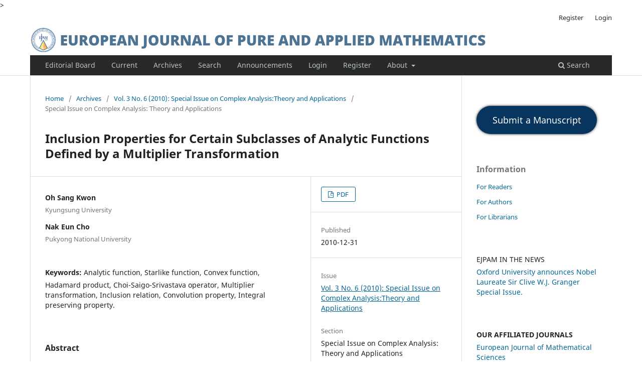

--- FILE ---
content_type: text/html; charset=utf-8
request_url: https://www.ejpam.com/index.php/ejpam/article/view/901
body_size: 6335
content:
<!DOCTYPE html>
<html lang="en" xml:lang="en">
<head>
	<meta charset="utf-8">
	<meta name="viewport" content="width=device-width, initial-scale=1.0">
	<title>
		Inclusion Properties for Certain Subclasses of Analytic Functions Defined by a Multiplier Transformation
							| European Journal of Pure and Applied Mathematics
			</title>

	
<link rel="icon" href="https://www.ejpam.com/public/journals/1/favicon_en_US.ico">
<meta name="generator" content="Open Journal Systems 3.4.0.7">
<link rel="schema.DC" href="https://purl.org/dc/elements/1.1/" />
<meta name="DC.Creator.PersonalName" content="Oh Sang Kwon"/>
<meta name="DC.Creator.PersonalName" content="Nak Eun Cho"/>
<meta name="DC.Date.created" scheme="ISO8601" content="2010-12-31"/>
<meta name="DC.Date.dateSubmitted" scheme="ISO8601" content="2010-09-12"/>
<meta name="DC.Date.issued" scheme="ISO8601" content="2010-12-31"/>
<meta name="DC.Date.modified" scheme="ISO8601" content="2018-02-01"/>
<meta name="DC.Description" xml:lang="en" content="The purpose of the present paper is to investigate some inclusionproperties of certain subclasses of analytic functions associated with a family of Multiplier transformations, which are defined by means of the Hadamard product (or convolution)."/>
<meta name="DC.Format" scheme="IMT" content="application/pdf"/>
<meta name="DC.Identifier" content="901"/>
<meta name="DC.Identifier.pageNumber" content="1124-1136"/>
<meta name="DC.Identifier.URI" content="https://www.ejpam.com/index.php/ejpam/article/view/901"/>
<meta name="DC.Language" scheme="ISO639-1" content="en"/>
<meta name="DC.Source" content="European Journal of Pure and Applied Mathematics"/>
<meta name="DC.Source.ISSN" content="1307-5543"/>
<meta name="DC.Source.Issue" content="6"/>
<meta name="DC.Source.Volume" content="3"/>
<meta name="DC.Source.URI" content="https://www.ejpam.com/index.php/ejpam"/>
<meta name="DC.Subject" xml:lang="en" content="Complex Variables"/>
<meta name="DC.Subject" xml:lang="en" content="Analytic function"/>
<meta name="DC.Subject" xml:lang="en" content="Starlike function"/>
<meta name="DC.Subject" xml:lang="en" content="Convex function"/>
<meta name="DC.Subject" xml:lang="en" content="Hadamard product"/>
<meta name="DC.Subject" xml:lang="en" content="Choi-Saigo-Srivastava operator"/>
<meta name="DC.Subject" xml:lang="en" content="Multiplier transformation"/>
<meta name="DC.Subject" xml:lang="en" content="Inclusion relation"/>
<meta name="DC.Subject" xml:lang="en" content="Convolution property"/>
<meta name="DC.Subject" xml:lang="en" content="Integral preserving property."/>
<meta name="DC.Title" content="Inclusion Properties for Certain Subclasses of Analytic Functions Defined by a Multiplier Transformation"/>
<meta name="DC.Type" content="Text.Serial.Journal"/>
<meta name="DC.Type.articleType" content="Special Issue on Complex Analysis: Theory and Applications"/>
<meta name="gs_meta_revision" content="1.1"/>
<meta name="citation_journal_title" content="European Journal of Pure and Applied Mathematics"/>
<meta name="citation_journal_abbrev" content="Eur. J. Pure Appl. Math."/>
<meta name="citation_issn" content="1307-5543"/> 
<meta name="citation_author" content="Oh Sang Kwon"/>
<meta name="citation_author_institution" content="Kyungsung University"/>
<meta name="citation_author" content="Nak Eun Cho"/>
<meta name="citation_author_institution" content="Pukyong National University"/>
<meta name="citation_title" content="Inclusion Properties for Certain Subclasses of Analytic Functions Defined by a Multiplier Transformation"/>
<meta name="citation_language" content="en"/>
<meta name="citation_date" content="2010/12/31"/>
<meta name="citation_volume" content="3"/>
<meta name="citation_issue" content="6"/>
<meta name="citation_firstpage" content="1124"/>
<meta name="citation_lastpage" content="1136"/>
<meta name="citation_abstract_html_url" content="https://www.ejpam.com/index.php/ejpam/article/view/901"/>
<meta name="citation_abstract" xml:lang="en" content="The purpose of the present paper is to investigate some inclusionproperties of certain subclasses of analytic functions associated with a family of Multiplier transformations, which are defined by means of the Hadamard product (or convolution)."/>
<meta name="citation_keywords" xml:lang="en" content="Complex Variables"/>
<meta name="citation_keywords" xml:lang="en" content="Analytic function"/>
<meta name="citation_keywords" xml:lang="en" content="Starlike function"/>
<meta name="citation_keywords" xml:lang="en" content="Convex function"/>
<meta name="citation_keywords" xml:lang="en" content="Hadamard product"/>
<meta name="citation_keywords" xml:lang="en" content="Choi-Saigo-Srivastava operator"/>
<meta name="citation_keywords" xml:lang="en" content="Multiplier transformation"/>
<meta name="citation_keywords" xml:lang="en" content="Inclusion relation"/>
<meta name="citation_keywords" xml:lang="en" content="Convolution property"/>
<meta name="citation_keywords" xml:lang="en" content="Integral preserving property."/>
<meta name="citation_pdf_url" content="https://www.ejpam.com/index.php/ejpam/article/download/901/175"/>
<link rel="alternate" type="application/atom+xml" href="https://www.ejpam.com/index.php/ejpam/gateway/plugin/AnnouncementFeedGatewayPlugin/atom">
<link rel="alternate" type="application/rdf+xml" href="https://www.ejpam.com/index.php/ejpam/gateway/plugin/AnnouncementFeedGatewayPlugin/rss">
<link rel="alternate" type="application/rss+xml" href="https://www.ejpam.com/index.php/ejpam/gateway/plugin/AnnouncementFeedGatewayPlugin/rss2">
<meta name="facebook-domain-verification" content="fx5tlkvndrppqw460urqkdg952128k"/>

<!-- Meta Pixel Code -->
<script>!function(f,b,e,v,n,t,s){if(f.fbq)return;n=f.fbq=function(){n.callMethod?n.callMethod.apply(n,arguments):n.queue.push(arguments)};if(!f._fbq)f._fbq=n;n.push=n;n.loaded=!0;n.version='2.0';n.queue=[];t=b.createElement(e);t.async=!0;t.src=v;s=b.getElementsByTagName(e)[0];s.parentNode.insertBefore(t,s)}(window,document,'script','https://connect.facebook.net/en_US/fbevents.js');fbq('init','696542671375298');fbq('track','PageView');</script>
<noscript><img height="1" width="1" style="display:none" src="https://www.facebook.com/tr?id=696542671375298&ev=PageView&noscript=1"/></noscript>
<!-- End Meta Pixel Code -->
<script>MathJax={tex:{inlineMath:[['$','$'],['\\(','\\)']],displayMath:[['$$','$$'],['\\[','\\]']],processEscapes:true,packages:['base','ams','amssymb','autoload','color','cancel','bbox','enclose','boldsymbol','noerrors','enumitem','noundefined'],macros:{RR:"{\\mathbb{R}}",ZZ:"{\\mathbb{Z}}",NN:"{\\mathbb{N}}",CC:"{\\mathbb{C}}",FF:"{\\mathbb{F}}",QQ:"{\\mathbb{Q}}",VV:"{\\mathscr{V}}",LL:"{\\mathscr{L}}",graph:"G",set:["\\{#1\\}",1]},tags:'ams',tagSide:'right',tagIndent:'0.8em'},chtml:{matchFontHeight:false,scale:1}};</script>
<script id="MathJax-script" async src="https://cdn.jsdelivr.net/npm/mathjax@3/es5/tex-chtml.js"></script>>
	<link rel="stylesheet" href="https://www.ejpam.com/A.index.php,,_ejpam,,_,,24,,24,,24call,,24,,24,,24,,_page,,_page,,_css,,qname==stylesheet+index.php,,_ejpam,,_,,24,,24,,24call,,24,,24,,24,,_page,,_page,,_css,,qname==font+lib,,_pkp,,_styles,,_fontawesome,,_fontawesome.css,,qv==3.4.0.7,Mcc.3vB2OdiX5i.css.pagespeed.cf.cEfpAMMIQ7.css" type="text/css"/><link rel="stylesheet" href="https://www.ejpam.com/plugins/paymethod/malipo/css/style.css?v=3.4.0.7" type="text/css"/><link rel="stylesheet" href="https://www.ejpam.com/A.public,,_journals,,_1,,_styleSheet.css,,qd==2022-03-04=+13,,P3A23,,P3A04+plugins,,_generic,,_citationStyleLanguage,,_css,,_citationStyleLanguagePlugin.css,,qv==3.4.0.7,Mcc.A627yq3JxD.css.pagespeed.cf.EtDWAz_qlI.css" type="text/css"/>
</head>
<body class="pkp_page_article pkp_op_view has_site_logo" dir="ltr">

	<div class="pkp_structure_page">

				<header class="pkp_structure_head" id="headerNavigationContainer" role="banner">
						
 <nav class="cmp_skip_to_content" aria-label="Jump to content links">
	<a href="#pkp_content_main">Skip to main content</a>
	<a href="#siteNav">Skip to main navigation menu</a>
		<a href="#pkp_content_footer">Skip to site footer</a>
</nav>

			<div class="pkp_head_wrapper">

				<div class="pkp_site_name_wrapper">
					<button class="pkp_site_nav_toggle">
						<span>Open Menu</span>
					</button>
										<div class="pkp_site_name">
																<a href="						https://www.ejpam.com/index.php/ejpam/index
					" class="is_img">
							<img src="https://www.ejpam.com/public/journals/1/xpageHeaderLogoImage_en_US.png.pagespeed.ic.nVhVKUb6cA.webp" width="920" height="50" alt="ejpam-logo"/>
						</a>
										</div>
				</div>

				
				<nav class="pkp_site_nav_menu" aria-label="Site Navigation">
					<a id="siteNav"></a>
					<div class="pkp_navigation_primary_row">
						<div class="pkp_navigation_primary_wrapper">
																				<ul id="navigationPrimary" class="pkp_navigation_primary pkp_nav_list">
								<li class="">
				<a href="https://www.ejpam.com/index.php/ejpam/about/editorialTeam">
					Editorial Board
				</a>
							</li>
								<li class="">
				<a href="https://www.ejpam.com/index.php/ejpam/issue/current">
					Current
				</a>
							</li>
								<li class="">
				<a href="https://www.ejpam.com/index.php/ejpam/issue/archive">
					Archives
				</a>
							</li>
								<li class="">
				<a href="https://www.ejpam.com/index.php/ejpam/search">
					Search
				</a>
							</li>
								<li class="">
				<a href="https://www.ejpam.com/index.php/ejpam/announcement">
					Announcements
				</a>
							</li>
								<li class="">
				<a href="https://www.ejpam.com/index.php/ejpam/login">
					Login
				</a>
							</li>
								<li class="">
				<a href="https://www.ejpam.com/index.php/ejpam/user/register">
					Register
				</a>
							</li>
								<li class="">
				<a href="https://www.ejpam.com/index.php/ejpam/about">
					About
				</a>
									<ul>
																					<li class="">
									<a href="https://www.ejpam.com/index.php/ejpam/about">
										About the Journal
									</a>
								</li>
																												<li class="">
									<a href="https://www.ejpam.com/index.php/ejpam/about/editorialPolicies-focusAndScope">
										Focus and Scope
									</a>
								</li>
																												<li class="">
									<a href="https://www.ejpam.com/index.php/ejpam/about/submissions">
										Submissions
									</a>
								</li>
																												<li class="">
									<a href="https://www.ejpam.com/index.php/ejpam/about/editorialPolicies-peerReviewProces">
										Peer Review Process
									</a>
								</li>
																												<li class="">
									<a href="https://www.ejpam.com/index.php/ejpam/about/editorialPolicies-abstracting">
										Abstracting and Indexing
									</a>
								</li>
																												<li class="">
									<a href="https://www.ejpam.com/index.php/ejpam/about/editorialPolicies-publicationEthics">
										Publication Ethics and Publication Malpractice Statement
									</a>
								</li>
																												<li class="">
									<a href="https://www.ejpam.com/index.php/ejpam/about/citationPolicies">
										Citation Policy
									</a>
								</li>
																												<li class="">
									<a href="https://www.ejpam.com/index.php/ejpam/about/editorialPolicies-artificialIntelligenceUsePolicy">
										Artificial Intelligence (AI) Use Policy
									</a>
								</li>
																												<li class="">
									<a href="https://www.ejpam.com/index.php/ejpam/about/submissions-authorFees">
										Author Fees
									</a>
								</li>
																												<li class="">
									<a href="https://www.ejpam.com/index.php/ejpam/about/businessModel-revenueSources">
										Business Model and Revenue Sources
									</a>
								</li>
																												<li class="">
									<a href="https://www.ejpam.com/index.php/ejpam/about/publishing-schedule">
										Publishing Schedule
									</a>
								</li>
																												<li class="">
									<a href="https://www.ejpam.com/index.php/ejpam/about/privacy">
										Privacy Statement
									</a>
								</li>
																												<li class="">
									<a href="https://www.ejpam.com/index.php/ejpam/about/contact">
										Contact
									</a>
								</li>
																		</ul>
							</li>
			</ul>

				

																						<div class="pkp_navigation_search_wrapper">
									<a href="https://www.ejpam.com/index.php/ejpam/search" class="pkp_search pkp_search_desktop">
										<span class="fa fa-search" aria-hidden="true"></span>
										Search
									</a>
								</div>
													</div>
					</div>
					<div class="pkp_navigation_user_wrapper" id="navigationUserWrapper">
							<ul id="navigationUser" class="pkp_navigation_user pkp_nav_list">
								<li class="profile">
				<a href="https://www.ejpam.com/index.php/ejpam/user/register">
					Register
				</a>
							</li>
								<li class="profile">
				<a href="https://www.ejpam.com/index.php/ejpam/login">
					Login
				</a>
							</li>
										</ul>

					</div>
				</nav>
			</div><!-- .pkp_head_wrapper -->
		</header><!-- .pkp_structure_head -->

						<div class="pkp_structure_content has_sidebar">
			<div class="pkp_structure_main" role="main">
				<a id="pkp_content_main"></a>

<div class="page page_article">
			<nav class="cmp_breadcrumbs" role="navigation" aria-label="You are here:">
	<ol>
		<li>
			<a href="https://www.ejpam.com/index.php/ejpam/index">
				Home
			</a>
			<span class="separator">/</span>
		</li>
		<li>
			<a href="https://www.ejpam.com/index.php/ejpam/issue/archive">
				Archives
			</a>
			<span class="separator">/</span>
		</li>
					<li>
				<a href="https://www.ejpam.com/index.php/ejpam/issue/view/14">
					Vol. 3 No. 6 (2010): Special Issue on Complex Analysis:Theory and Applications
				</a>
				<span class="separator">/</span>
			</li>
				<li class="current" aria-current="page">
			<span aria-current="page">
									Special Issue on Complex Analysis: Theory and Applications
							</span>
		</li>
	</ol>
</nav>
	
		  	 <article class="obj_article_details">

		
	<h1 class="page_title">
		Inclusion Properties for Certain Subclasses of Analytic Functions Defined by a Multiplier Transformation
	</h1>

	
	<div class="row">
		<div class="main_entry">

							<section class="item authors">
					<h2 class="pkp_screen_reader">Authors</h2>
					<ul class="authors">
											<li>
							<span class="name">
								Oh Sang Kwon
							</span>
															<span class="affiliation">
									Kyungsung University
																	</span>
																																		</li>
											<li>
							<span class="name">
								Nak Eun Cho
							</span>
															<span class="affiliation">
									Pukyong National University
																	</span>
																																		</li>
										</ul>
				</section>
			
									

									<section class="item keywords">
				<h2 class="label">
										Keywords:
				</h2>
				<span class="value">
											Analytic function, 											Starlike function, 											Convex function, 											Hadamard product, 											Choi-Saigo-Srivastava operator, 											Multiplier transformation, 											Inclusion relation, 											Convolution property, 											Integral preserving property.									</span>
			</section>
			
										<section class="item abstract">
					<h2 class="label">Abstract</h2>
					<p>The purpose of the present paper is to investigate some inclusion<br>properties of certain subclasses of analytic functions associated with a family of Multiplier transformations, which are defined by means of the Hadamard product (or convolution).</p>
				</section>
			
			

						
																										
						
		</div><!-- .main_entry -->

		<div class="entry_details">

						
										<div class="item galleys">
					<h2 class="pkp_screen_reader">
						Downloads
					</h2>
					<ul class="value galleys_links">
													<li>
								
	
													

<a class="obj_galley_link pdf" href="https://www.ejpam.com/index.php/ejpam/article/view/901/175">
		
	PDF

	</a>
							</li>
											</ul>
				</div>
						
						<div class="item published">
				<section class="sub_item">
					<h2 class="label">
						Published
					</h2>
					<div class="value">
																			<span>2010-12-31</span>
																	</div>
				</section>
							</div>
			
						
										<div class="item issue">

											<section class="sub_item">
							<h2 class="label">
								Issue
							</h2>
							<div class="value">
								<a class="title" href="https://www.ejpam.com/index.php/ejpam/issue/view/14">
									Vol. 3 No. 6 (2010): Special Issue on Complex Analysis:Theory and Applications
								</a>
							</div>
						</section>
					
											<section class="sub_item">
							<h2 class="label">
								Section
							</h2>
							<div class="value">
								Special Issue on Complex Analysis: Theory and Applications
							</div>
						</section>
					
									</div>
			
						
										<div class="item copyright">
					<h2 class="label">
						License
					</h2>
										<div class="copyright_notice">
<p>Upon acceptance of an article by the European Journal of Pure and Applied Mathematics, the author(s) retain the copyright to the article. However, by submitting your work, you agree that the article will be published under the Creative Commons Attribution-NonCommercial 4.0 International License (CC BY-NC 4.0). This license allows others to copy, distribute, and adapt your work, provided proper attribution is given to the original author(s) and source. However, the work cannot be used for commercial purposes.</p>
<p>By agreeing to this statement, you acknowledge that:</p>
<ul>
<li>You retain full copyright over your work.</li>
<li>The European Journal of Pure and Applied Mathematics will publish your work under the Creative Commons Attribution-NonCommercial 4.0 International License (CC BY-NC 4.0).</li>
<li>This license allows others to use and share your work for non-commercial purposes, provided they give appropriate credit to the original author(s) and source.</li>
</ul>
</div>
<div id="privacyStatement" class="privacy_statement"></div>
				</div>
			
				<div class="item citation">
		<section class="sub_item citation_display">
			<h2 class="label">
				How to Cite
			</h2>
			<div class="value">
				<div id="citationOutput" role="region" aria-live="polite">
					<div class="csl-bib-body">
  <div class="csl-entry">Inclusion Properties for Certain Subclasses of Analytic Functions Defined by a Multiplier Transformation. (2010). <i>European Journal of Pure and Applied Mathematics</i>, <i>3</i>(6), 1124-1136. <a href="https://www.ejpam.com/index.php/ejpam/article/view/901">https://www.ejpam.com/index.php/ejpam/article/view/901</a></div>
</div>
				</div>
				<div class="citation_formats">
					<button class="citation_formats_button label" aria-controls="cslCitationFormats" aria-expanded="false" data-csl-dropdown="true">
						More Citation Formats
					</button>
					<div id="cslCitationFormats" class="citation_formats_list" aria-hidden="true">
						<ul class="citation_formats_styles">
															<li>
									<a aria-controls="citationOutput" href="https://www.ejpam.com/index.php/ejpam/citationstylelanguage/get/acs-nano?submissionId=901&amp;publicationId=694&amp;issueId=14" data-load-citation data-json-href="https://www.ejpam.com/index.php/ejpam/citationstylelanguage/get/acs-nano?submissionId=901&amp;publicationId=694&amp;issueId=14&amp;return=json">
										ACS
									</a>
								</li>
															<li>
									<a aria-controls="citationOutput" href="https://www.ejpam.com/index.php/ejpam/citationstylelanguage/get/apa?submissionId=901&amp;publicationId=694&amp;issueId=14" data-load-citation data-json-href="https://www.ejpam.com/index.php/ejpam/citationstylelanguage/get/apa?submissionId=901&amp;publicationId=694&amp;issueId=14&amp;return=json">
										APA
									</a>
								</li>
															<li>
									<a aria-controls="citationOutput" href="https://www.ejpam.com/index.php/ejpam/citationstylelanguage/get/associacao-brasileira-de-normas-tecnicas?submissionId=901&amp;publicationId=694&amp;issueId=14" data-load-citation data-json-href="https://www.ejpam.com/index.php/ejpam/citationstylelanguage/get/associacao-brasileira-de-normas-tecnicas?submissionId=901&amp;publicationId=694&amp;issueId=14&amp;return=json">
										ABNT
									</a>
								</li>
															<li>
									<a aria-controls="citationOutput" href="https://www.ejpam.com/index.php/ejpam/citationstylelanguage/get/harvard-cite-them-right?submissionId=901&amp;publicationId=694&amp;issueId=14" data-load-citation data-json-href="https://www.ejpam.com/index.php/ejpam/citationstylelanguage/get/harvard-cite-them-right?submissionId=901&amp;publicationId=694&amp;issueId=14&amp;return=json">
										Harvard
									</a>
								</li>
															<li>
									<a aria-controls="citationOutput" href="https://www.ejpam.com/index.php/ejpam/citationstylelanguage/get/ieee?submissionId=901&amp;publicationId=694&amp;issueId=14" data-load-citation data-json-href="https://www.ejpam.com/index.php/ejpam/citationstylelanguage/get/ieee?submissionId=901&amp;publicationId=694&amp;issueId=14&amp;return=json">
										IEEE
									</a>
								</li>
															<li>
									<a aria-controls="citationOutput" href="https://www.ejpam.com/index.php/ejpam/citationstylelanguage/get/turabian-fullnote-bibliography?submissionId=901&amp;publicationId=694&amp;issueId=14" data-load-citation data-json-href="https://www.ejpam.com/index.php/ejpam/citationstylelanguage/get/turabian-fullnote-bibliography?submissionId=901&amp;publicationId=694&amp;issueId=14&amp;return=json">
										Turabian
									</a>
								</li>
															<li>
									<a aria-controls="citationOutput" href="https://www.ejpam.com/index.php/ejpam/citationstylelanguage/get/vancouver?submissionId=901&amp;publicationId=694&amp;issueId=14" data-load-citation data-json-href="https://www.ejpam.com/index.php/ejpam/citationstylelanguage/get/vancouver?submissionId=901&amp;publicationId=694&amp;issueId=14&amp;return=json">
										Vancouver
									</a>
								</li>
															<li>
									<a aria-controls="citationOutput" href="https://www.ejpam.com/index.php/ejpam/citationstylelanguage/get/ama?submissionId=901&amp;publicationId=694&amp;issueId=14" data-load-citation data-json-href="https://www.ejpam.com/index.php/ejpam/citationstylelanguage/get/ama?submissionId=901&amp;publicationId=694&amp;issueId=14&amp;return=json">
										AMA
									</a>
								</li>
													</ul>
													<div class="label">
								Download Citation
							</div>
							<ul class="citation_formats_styles">
																	<li>
										<a href="https://www.ejpam.com/index.php/ejpam/citationstylelanguage/download/ris?submissionId=901&amp;publicationId=694&amp;issueId=14">
											<span class="fa fa-download"></span>
											Endnote/Zotero/Mendeley (RIS)
										</a>
									</li>
																	<li>
										<a href="https://www.ejpam.com/index.php/ejpam/citationstylelanguage/download/bibtex?submissionId=901&amp;publicationId=694&amp;issueId=14">
											<span class="fa fa-download"></span>
											BibTeX
										</a>
									</li>
															</ul>
											</div>
				</div>
			</div>
		</section>
	</div>


		</div><!-- .entry_details -->
	</div><!-- .row -->

</article>

	

</div><!-- .page -->

	</div><!-- pkp_structure_main -->

									<div class="pkp_structure_sidebar left" role="complementary">
				<div class="pkp_block block_custom" id="customblock-submit-a-manuscript">
	<h2 class="title pkp_screen_reader">submit a manuscript</h2>
	<div class="content">
		<div id="submit-button" class="largeButton"><a href="https://ejpam.com/index.php/ejpam/about/submissions">Submit a Manuscript</a></div>
	</div>
</div>
<div class="pkp_block block_information">
	<h2 class="title">Information</h2>
	<div class="content">
		<ul>
							<li>
					<a href="https://www.ejpam.com/index.php/ejpam/information/readers">
						For Readers
					</a>
				</li>
										<li>
					<a href="https://www.ejpam.com/index.php/ejpam/information/authors">
						For Authors
					</a>
				</li>
										<li>
					<a href="https://www.ejpam.com/index.php/ejpam/information/librarians">
						For Librarians
					</a>
				</li>
					</ul>
	</div>
</div>
<div class="pkp_block block_custom" id="customblock-right_block_image">
	<h2 class="title pkp_screen_reader">right_block_image</h2>
	<div class="content">
		<div>EJPAM IN THE NEWS</div>
<ul>
<li><a title="EJPAM, Oxford University Granger Special Issue" href="http://www.inet.ox.ac.uk/news/new-publication" target="_blank">Oxford University announces Nobel Laureate Sir Clive W.J. Granger Special Issue.</a></li>
</ul>
	</div>
</div>
<div class="pkp_block block_custom" id="customblock-affiliated_journal_block">
	<h2 class="title pkp_screen_reader">affiliated_journal_block</h2>
	<div class="content">
		<div><strong>OUR <strong>AFFILIATED&nbsp;</strong>JOURNALS</strong></div>
<ul>
<ul>
<li><a title="European Journal of Mathematical Sciences" href="https://ejmathsci.org/index.php/ejmathsci" target="_blank" rel="noopener">European Journal of Mathematical Sciences</a></li>
<li><a title="Journal of Analytics" href="https://www.journalofanalytics.com" target="_blank" rel="noopener">Journal of Analytics</a></li>
<li><a title="Journal of Algebraic Statistics" href="https://jalgstat.com" target="_blank" rel="noopener">Journal of Algebraic Statistics</a></li>
</ul>
</ul>
<p>&nbsp;</p>
	</div>
</div>
<div class="pkp_block block_custom" id="customblock-formatting_package">
	<h2 class="title pkp_screen_reader">formatting_package</h2>
	<div class="content">
		<p><strong>EJPAM FORMATTING PACKAGE</strong></p>
<ul>
<li><a title="EJPAM Author Formatting Package" href="https://www.ejpam.com/public/journals/1/EJPAM_formatting_package.zip" target="_blank">EJPAM Formatting Package</a></li>
</ul>
	</div>
</div>

			</div><!-- pkp_sidebar.left -->
			</div><!-- pkp_structure_content -->

<div class="pkp_structure_footer_wrapper" role="contentinfo">
	<a id="pkp_content_footer"></a>

	<div class="pkp_structure_footer">

					<div class="pkp_footer_content">
				<p>European Journal of Pure and Applied Mathematics (EJPAM) Published by New York Business Global, Maryland, USA</p>
			</div>
		
		
	</div>
</div><!-- pkp_structure_footer_wrapper -->

</div><!-- pkp_structure_page -->

<script src="https://www.ejpam.com/lib/pkp/lib/vendor/components/jquery/jquery.min.js,qv=3.4.0.7.pagespeed.jm.vSq_cOaZon.js" type="text/javascript"></script><script src="https://www.ejpam.com/lib/pkp/lib/vendor/components/jqueryui/jquery-ui.min.js,qv=3.4.0.7.pagespeed.jm.kliCpEL7OZ.js" type="text/javascript"></script><script src="https://www.ejpam.com/plugins/themes/default/js/lib/popper,_popper.js,qv==3.4.0.7+bootstrap,_util.js,qv==3.4.0.7.pagespeed.jc.uFoBWgSkch.js"></script><script>eval(mod_pagespeed_UO_AbfmRkU);</script><script>eval(mod_pagespeed_d48WepqeUm);</script><script src="https://www.ejpam.com/plugins/themes,_default,_js,_lib,_bootstrap,_dropdown.js,qv==3.4.0.7+themes,_default,_js,_main.js,qv==3.4.0.7+generic,_citationStyleLanguage,_js,_articleCitation.js,qv==3.4.0.7.pagespeed.jc.t20FD0Hp7d.js"></script><script>eval(mod_pagespeed_e2S8ru95nU);</script><script>eval(mod_pagespeed_h_t8NkxZCj);</script><script>eval(mod_pagespeed_8IwGWWU55H);</script><script type="text/javascript">(function(w,d,s,l,i){w[l]=w[l]||[];var f=d.getElementsByTagName(s)[0],j=d.createElement(s),dl=l!='dataLayer'?'&l='+l:'';j.async=true;j.src='https://www.googletagmanager.com/gtag/js?id='+i+dl;f.parentNode.insertBefore(j,f);function gtag(){dataLayer.push(arguments)};gtag('js',new Date());gtag('config',i);})(window,document,'script','dataLayer','G-PMTTREXD1B');</script>


<script defer src="https://static.cloudflareinsights.com/beacon.min.js/vcd15cbe7772f49c399c6a5babf22c1241717689176015" integrity="sha512-ZpsOmlRQV6y907TI0dKBHq9Md29nnaEIPlkf84rnaERnq6zvWvPUqr2ft8M1aS28oN72PdrCzSjY4U6VaAw1EQ==" data-cf-beacon='{"version":"2024.11.0","token":"104c688eda55442fa39ba26dbb11916f","r":1,"server_timing":{"name":{"cfCacheStatus":true,"cfEdge":true,"cfExtPri":true,"cfL4":true,"cfOrigin":true,"cfSpeedBrain":true},"location_startswith":null}}' crossorigin="anonymous"></script>
</body>
</html>


--- FILE ---
content_type: text/css
request_url: https://www.ejpam.com/plugins/paymethod/malipo/css/style.css?v=3.4.0.7
body_size: -22
content:
.container {
    display: flex;
    justify-content: space-between;
    flex-wrap: wrap;
}

.column {
    width: 48%; /* Adjust the width as needed */
    margin-bottom: 20px; /* Add margin between columns */
    box-sizing: border-box; /* Include padding and border in the total width/height */
    background-color: #eee;
    padding: 12px;
    border-radius: 4px;
    text-align: center;
}
.column img{
    max-width: 200px;
}
.cmp_table{
    background-color: #eee;
    margin-bottom: 25px;
}
.margin-y{
    margin-top: 12px;
    margin-bottom: 4px;
}
@media (max-width: 768px) {
    .column {
        width: 100%; /* Make columns stack on smaller screens */
    }
}


--- FILE ---
content_type: text/css
request_url: https://www.ejpam.com/A.public,,_journals,,_1,,_styleSheet.css,,qd==2022-03-04=+13,,P3A23,,P3A04+plugins,,_generic,,_citationStyleLanguage,,_css,,_citationStyleLanguagePlugin.css,,qv==3.4.0.7,Mcc.A627yq3JxD.css.pagespeed.cf.EtDWAz_qlI.css
body_size: 521
content:
.largeButton a{color:#fff!important;display:block;padding:1em;background-color:#07355e;-moz-box-shadow:0 0 5px #333;-webkit-box-shadow:0 0 5px #333;box-shadow:0 0 5px #333;-moz-border-radius:4px;-webkit-border-radius:4px;border-radius:4px;text-align:center;border-radius:70px;text-align:center;font-size:1.3rem}.largeButton a:hover,.largeButton a:focus{background-color:#266ba8}#navigationPrimary{a {
		font-family: @font-heading;
		font-size: @font-sml;
		font-weight: @bold;
		text-transform: none;
    color: #b7c5ca;
	}

	> li > a {
		padding-bottom: 6px;
		border-bottom-width: 4px;

		&:hover,
		&:focus {
			border-color: @bg-base;
		}
	}
}.pkp_navigation_primary_row{background: rgb(0 0 0 / 84%);padding-left:2.143rem;padding-right:2.143rem}#navigationPrimary a{color:#b7c5ca}.pkp_navigation_search_wrapper a{padding-bottom:6px;border-bottom-width:4px;color:#b7c5ca}.articles .cmp_article_list{list-style:none;padding:0;margin:0}.citation_display .csl-left-margin{display:none}.citation_display [aria-hidden="true"]{display:none}.citation_display .citation_formats{margin-top:1em;border:1px solid rgba(0,0,0,.4);border-radius:2px}.citation_display .citation_formats_button{position:relative;background:transparent;border:none;border-bottom-left-radius:0;border-bottom-right-radius:0;box-shadow:none;padding:0 1em;width:100%;min-height:2.5em;text-align:left}.citation_display .citation_formats_button:after{display:inline-block;font:14px/1 FontAwesome;font-size:inherit;text-rendering:auto;-webkit-font-smoothing:antialiased;-moz-osx-font-smoothing:grayscale;content:"\f0d7";position:absolute;top:50%;right:1em;transform:translate(0,-50%)}.citation_display .citation_formats_button[aria-expanded="true"]:after{content:"\f0d8"}.citation_display .citation_formats_button:focus{outline:0}.citation_display .citation_formats_styles{margin:0;padding:0;list-style:none}.citation_display .citation_formats_styles a{display:block;padding:.5em 1em;border-bottom:1px solid #bbb;text-decoration:none;font-size:.75rem}.citation_display .citation_formats_styles a:focus{outline:0}.citation_display .citation_formats_styles li:last-child a{border-bottom:none}.citation_display .citation_formats_list .label{padding:1em 1em .25em 1em}.citation_display .citation_formats_styles+.label{border-top:1px solid #bbb}.citation_display span{margin-right:.5em}#citationOutput.fade-in{transition:opacity .5s ease}

--- FILE ---
content_type: application/javascript
request_url: https://www.ejpam.com/plugins/themes,_default,_js,_lib,_bootstrap,_dropdown.js,qv==3.4.0.7+themes,_default,_js,_main.js,qv==3.4.0.7+generic,_citationStyleLanguage,_js,_articleCitation.js,qv==3.4.0.7.pagespeed.jc.t20FD0Hp7d.js
body_size: 4341
content:
var mod_pagespeed_e2S8ru95nU = "var _typeof=typeof Symbol===\"function\"&&typeof Symbol.iterator===\"symbol\"?function(obj){return typeof obj;}:function(obj){return obj&&typeof Symbol===\"function\"&&obj.constructor===Symbol&&obj!==Symbol.prototype?\"symbol\":typeof obj;};var _createClass=function(){function defineProperties(target,props){for(var i=0;i<props.length;i++){var descriptor=props[i];descriptor.enumerable=descriptor.enumerable||false;descriptor.configurable=true;if(\"value\"in descriptor)descriptor.writable=true;Object.defineProperty(target,descriptor.key,descriptor);}}return function(Constructor,protoProps,staticProps){if(protoProps)defineProperties(Constructor.prototype,protoProps);if(staticProps)defineProperties(Constructor,staticProps);return Constructor;};}();function _classCallCheck(instance,Constructor){if(!(instance instanceof Constructor)){throw new TypeError(\"Cannot call a class as a function\");}}var Dropdown=function($){if(typeof Popper==='undefined'){throw new Error('Bootstrap dropdown require Popper.js (https://popper.js.org)');}var NAME='dropdown';var VERSION='4.0.0-beta';var DATA_KEY='bs.dropdown';var EVENT_KEY='.'+DATA_KEY;var DATA_API_KEY='.data-api';var JQUERY_NO_CONFLICT=$.fn[NAME];var ESCAPE_KEYCODE=27;var SPACE_KEYCODE=32;var TAB_KEYCODE=9;var ARROW_UP_KEYCODE=38;var ARROW_DOWN_KEYCODE=40;var RIGHT_MOUSE_BUTTON_WHICH=3;var REGEXP_KEYDOWN=new RegExp(ARROW_UP_KEYCODE+'|'+ARROW_DOWN_KEYCODE+'|'+ESCAPE_KEYCODE);var Event={HIDE:'hide'+EVENT_KEY,HIDDEN:'hidden'+EVENT_KEY,SHOW:'show'+EVENT_KEY,SHOWN:'shown'+EVENT_KEY,CLICK:'click'+EVENT_KEY,CLICK_DATA_API:'click'+EVENT_KEY+DATA_API_KEY,KEYDOWN_DATA_API:'keydown'+EVENT_KEY+DATA_API_KEY,KEYUP_DATA_API:'keyup'+EVENT_KEY+DATA_API_KEY};var ClassName={DISABLED:'disabled',SHOW:'show',DROPUP:'dropup',MENURIGHT:'dropdown-menu-right',MENULEFT:'dropdown-menu-left'};var Selector={DATA_TOGGLE:'[data-toggle=\"dropdown\"]',FORM_CHILD:'.dropdown form',MENU:'.dropdown-menu',NAVBAR_NAV:'.navbar-nav',VISIBLE_ITEMS:'.dropdown-menu .dropdown-item:not(.disabled)'};var AttachmentMap={TOP:'top-start',TOPEND:'top-end',BOTTOM:'bottom-start',BOTTOMEND:'bottom-end'};var Default={placement:AttachmentMap.BOTTOM,offset:0,flip:true};var DefaultType={placement:'string',offset:'(number|string)',flip:'boolean'};var Dropdown=function(){function Dropdown(element,config){_classCallCheck(this,Dropdown);this._element=element;this._popper=null;this._config=this._getConfig(config);this._menu=this._getMenuElement();this._inNavbar=this._detectNavbar();this._addEventListeners();}Dropdown.prototype.toggle=function toggle(){if(this._element.disabled||$(this._element).hasClass(ClassName.DISABLED)){return;}var parent=Dropdown._getParentFromElement(this._element);var isActive=$(this._menu).hasClass(ClassName.SHOW);Dropdown._clearMenus();if(isActive){return;}var relatedTarget={relatedTarget:this._element};var showEvent=$.Event(Event.SHOW,relatedTarget);$(parent).trigger(showEvent);if(showEvent.isDefaultPrevented()){return;}var element=this._element;if($(parent).hasClass(ClassName.DROPUP)){if($(this._menu).hasClass(ClassName.MENULEFT)||$(this._menu).hasClass(ClassName.MENURIGHT)){element=parent;}}this._popper=new Popper(element,this._menu,this._getPopperConfig());if('ontouchstart'in document.documentElement&&!$(parent).closest(Selector.NAVBAR_NAV).length){$('body').children().on('mouseover',null,$.noop);}this._element.focus();this._element.setAttribute('aria-expanded',true);$(this._menu).toggleClass(ClassName.SHOW);$(parent).toggleClass(ClassName.SHOW).trigger($.Event(Event.SHOWN,relatedTarget));};Dropdown.prototype.dispose=function dispose(){$.removeData(this._element,DATA_KEY);$(this._element).off(EVENT_KEY);this._element=null;this._menu=null;if(this._popper!==null){this._popper.destroy();}this._popper=null;};Dropdown.prototype.update=function update(){this._inNavbar=this._detectNavbar();if(this._popper!==null){this._popper.scheduleUpdate();}};Dropdown.prototype._addEventListeners=function _addEventListeners(){var _this=this;$(this._element).on(Event.CLICK,function(event){event.preventDefault();event.stopPropagation();_this.toggle();});};Dropdown.prototype._getConfig=function _getConfig(config){var elementData=$(this._element).data();if(elementData.placement!==undefined){elementData.placement=AttachmentMap[elementData.placement.toUpperCase()];}config=$.extend({},this.constructor.Default,$(this._element).data(),config);Util.typeCheckConfig(NAME,config,this.constructor.DefaultType);return config;};Dropdown.prototype._getMenuElement=function _getMenuElement(){if(!this._menu){var parent=Dropdown._getParentFromElement(this._element);this._menu=$(parent).find(Selector.MENU)[0];}return this._menu;};Dropdown.prototype._getPlacement=function _getPlacement(){var $parentDropdown=$(this._element).parent();var placement=this._config.placement;if($parentDropdown.hasClass(ClassName.DROPUP)||this._config.placement===AttachmentMap.TOP){placement=AttachmentMap.TOP;if($(this._menu).hasClass(ClassName.MENURIGHT)){placement=AttachmentMap.TOPEND;}}else if($(this._menu).hasClass(ClassName.MENURIGHT)){placement=AttachmentMap.BOTTOMEND;}return placement;};Dropdown.prototype._detectNavbar=function _detectNavbar(){return $(this._element).closest('.navbar').length>0;};Dropdown.prototype._getPopperConfig=function _getPopperConfig(){var popperConfig={placement:this._getPlacement(),modifiers:{offset:{offset:this._config.offset},flip:{enabled:this._config.flip}}};if(this._inNavbar){popperConfig.modifiers.applyStyle={enabled:!this._inNavbar};}return popperConfig;};Dropdown._jQueryInterface=function _jQueryInterface(config){return this.each(function(){var data=$(this).data(DATA_KEY);var _config=(typeof config==='undefined'?'undefined':_typeof(config))==='object'?config:null;if(!data){data=new Dropdown(this,_config);$(this).data(DATA_KEY,data);}if(typeof config==='string'){if(data[config]===undefined){throw new Error('No method named \"'+config+'\"');}data[config]();}});};Dropdown._clearMenus=function _clearMenus(event){if(event&&(event.which===RIGHT_MOUSE_BUTTON_WHICH||event.type==='keyup'&&event.which!==TAB_KEYCODE)){return;}var toggles=$.makeArray($(Selector.DATA_TOGGLE));for(var i=0;i<toggles.length;i++){var parent=Dropdown._getParentFromElement(toggles[i]);var context=$(toggles[i]).data(DATA_KEY);var relatedTarget={relatedTarget:toggles[i]};if(!context){continue;}var dropdownMenu=context._menu;if(!$(parent).hasClass(ClassName.SHOW)){continue;}if(event&&(event.type==='click'&&/input|textarea/i.test(event.target.tagName)||event.type==='keyup'&&event.which===TAB_KEYCODE)&&$.contains(parent,event.target)){continue;}var hideEvent=$.Event(Event.HIDE,relatedTarget);$(parent).trigger(hideEvent);if(hideEvent.isDefaultPrevented()){continue;}if('ontouchstart'in document.documentElement){$('body').children().off('mouseover',null,$.noop);}toggles[i].setAttribute('aria-expanded','false');$(dropdownMenu).removeClass(ClassName.SHOW);$(parent).removeClass(ClassName.SHOW).trigger($.Event(Event.HIDDEN,relatedTarget));}};Dropdown._getParentFromElement=function _getParentFromElement(element){var parent=void 0;var selector=Util.getSelectorFromElement(element);if(selector){parent=$(selector)[0];}return parent||element.parentNode;};Dropdown._dataApiKeydownHandler=function _dataApiKeydownHandler(event){if(!REGEXP_KEYDOWN.test(event.which)||/button/i.test(event.target.tagName)&&event.which===SPACE_KEYCODE||/input|textarea/i.test(event.target.tagName)){return;}event.preventDefault();event.stopPropagation();if(this.disabled||$(this).hasClass(ClassName.DISABLED)){return;}var parent=Dropdown._getParentFromElement(this);var isActive=$(parent).hasClass(ClassName.SHOW);if(!isActive&&(event.which!==ESCAPE_KEYCODE||event.which!==SPACE_KEYCODE)||isActive&&(event.which===ESCAPE_KEYCODE||event.which===SPACE_KEYCODE)){if(event.which===ESCAPE_KEYCODE){var toggle=$(parent).find(Selector.DATA_TOGGLE)[0];$(toggle).trigger('focus');}$(this).trigger('click');return;}var items=$(parent).find(Selector.VISIBLE_ITEMS).get();if(!items.length){return;}var index=items.indexOf(event.target);if(event.which===ARROW_UP_KEYCODE&&index>0){index--;}if(event.which===ARROW_DOWN_KEYCODE&&index<items.length-1){index++;}if(index<0){index=0;}items[index].focus();};_createClass(Dropdown,null,[{key:'VERSION',get:function get(){return VERSION;}},{key:'Default',get:function get(){return Default;}},{key:'DefaultType',get:function get(){return DefaultType;}}]);return Dropdown;}();$(document).on(Event.KEYDOWN_DATA_API,Selector.DATA_TOGGLE,Dropdown._dataApiKeydownHandler).on(Event.KEYDOWN_DATA_API,Selector.MENU,Dropdown._dataApiKeydownHandler).on(Event.CLICK_DATA_API+' '+Event.KEYUP_DATA_API,Dropdown._clearMenus).on(Event.CLICK_DATA_API,Selector.DATA_TOGGLE,function(event){event.preventDefault();event.stopPropagation();Dropdown._jQueryInterface.call($(this),'toggle');}).on(Event.CLICK_DATA_API,Selector.FORM_CHILD,function(e){e.stopPropagation();});$.fn[NAME]=Dropdown._jQueryInterface;$.fn[NAME].Constructor=Dropdown;$.fn[NAME].noConflict=function(){$.fn[NAME]=JQUERY_NO_CONFLICT;return Dropdown._jQueryInterface;};return Dropdown;}(jQuery);";
var mod_pagespeed_h_t8NkxZCj = "(function($){if(typeof $.fn.dropdown!=='undefined'){var $nav=$('#navigationPrimary, #navigationUser'),$submenus=$('ul',$nav);function toggleDropdowns(){if(window.innerWidth>992){$submenus.each(function(i){var id='pkpDropdown'+i;$(this).addClass('dropdown-menu').attr('aria-labelledby',id);$(this).siblings('a').attr('data-toggle','dropdown').attr('aria-haspopup',true).attr('aria-expanded',false).attr('id',id).attr('href','#');});$('[data-toggle=\"dropdown\"]').dropdown();}else{$('[data-toggle=\"dropdown\"]').dropdown('dispose');$submenus.each(function(i){$(this).removeClass('dropdown-menu').removeAttr('aria-labelledby');$(this).siblings('a').removeAttr('data-toggle').removeAttr('aria-haspopup').removeAttr('aria-expanded',).removeAttr('id').attr('href','#');});}}window.onresize=toggleDropdowns;$().ready(function(){toggleDropdowns();});}$('.pkp_site_nav_toggle').click(function(e){$('.pkp_site_nav_menu').toggleClass('pkp_site_nav_menu--isOpen');$('.pkp_site_nav_toggle').toggleClass('pkp_site_nav_toggle--transform');});document.addEventListener('usageStatsChartOptions.pkp',function(e){e.chartOptions.elements.line.backgroundColor='rgba(0, 122, 178, 0.6)';e.chartOptions.elements.rectangle.backgroundColor='rgba(0, 122, 178, 0.6)';});var $contextOptinGroup=$('#contextOptinGroup');if($contextOptinGroup.length){var $roles=$contextOptinGroup.find('.roles :checkbox');$roles.change(function(){var $thisRoles=$(this).closest('.roles');if($thisRoles.find(':checked').length){$thisRoles.siblings('.context_privacy').addClass('context_privacy_visible');}else{$thisRoles.siblings('.context_privacy').removeClass('context_privacy_visible');}});}function reviewerInterestsToggle(){var is_checked=false;$('#reviewerOptinGroup').find('input').each(function(){if($(this).is(':checked')){is_checked=true;return false;}});if(is_checked){$('#reviewerInterests').addClass('is_visible');}else{$('#reviewerInterests').removeClass('is_visible');}}reviewerInterestsToggle();$('#reviewerOptinGroup input').on('click',reviewerInterestsToggle);})(jQuery);";
var mod_pagespeed_8IwGWWU55H = "/**\n * @file plugins/generic/citationStyleLanguage/js/articleCitation.js\n *\n * Copyright (c) 2014-2020 Simon Fraser University\n * Copyright (c) 2000-2020 John Willinsky\n * Distributed under the GNU GPL v3. For full terms see the file docs/COPYING.\n *\n * @brief Fetch and display an article citation on the article's page\n *\n * This script is designed to be compatible with any themes that follow these\n * steps. First, you need a target element that will display the citation in\n * the requested format. This should have an id of `citationOutput`:\n *\n * <div id=\"citationOutput\"></div>\n *\n * You can create a link to retrieve a citation and display it in this div by\n * assigning the link a `data-load-citation` attribute:\n *\n * <a href=\"{url ...}\" data-load-citation=\"true\">View citation in ABNT format</a>\n *\n * Downloadable citations should leave the `data-load-citation` attribute out\n * to allow normal browser download handling.\n *\n * To make use of the dropdown display of citation formats, you must include\n * a button to expand the dropdown with the following attributes:\n *\n *	<button aria-controls=\"cslCitationFormats\" aria-expanded=\"false\" data-csl-dropdown=\"true\">\n *		More Citation Formats\n *	</button>\n *\n * And the dropdown should have the id `cslCitationFormats`:\n *\n * <div id=\"cslCitationFormats\" aria-hidden=\"true\">\n *   // additional citation formats\n * </div>\n *\n * This script requires jQuery. The format you specify should match\n * a format provided by a CitationFormat plugin.\n */\n\ndocument.addEventListener('DOMContentLoaded', () => {\n	// Get the citation elements\n	const citationOutput = document.getElementById('citationOutput');\n	const citationFormatLinks = document.querySelectorAll('[data-load-citation]');\n	const citationFormatBtn = document.querySelector(\n		'[aria-controls=\"cslCitationFormats\"]'\n	);\n	const citationFormatDropdown = document.getElementById('cslCitationFormats');\n\n	// Check if the required elements exist\n	if (!citationOutput || citationFormatLinks.length === 0) {\n		return;\n	}\n\n	// Fetch new citations and update diplayed citation\n	citationFormatLinks.forEach((link) => {\n		link.addEventListener('click', (e) => {\n			const jsonHref = link.dataset.jsonHref;\n\n			if (!jsonHref) {\n				return true;\n			}\n\n			e.preventDefault();\n			citationOutput.classList.remove('fade-in');\n			citationOutput.style.opacity = '0.5';\n\n			fetch(jsonHref)\n				.then((response) => response.json())\n				.then((r) => {\n					citationOutput.innerHTML = r.content;\n					citationOutput.classList.add('fade-in');\n					citationOutput.style.opacity = '1';\n				})\n				.catch(() => {\n					citationOutput.style.opacity = '1';\n				});\n		});\n	});\n\n	// Check if the required elements for the dropdown exist\n	if (!citationFormatBtn || !citationFormatDropdown) {\n		return;\n	}\n\n	// Function to handle dropdown display for more citation formats\n	citationFormatBtn.addEventListener('click', (e) => {\n		e.preventDefault();\n		e.stopPropagation();\n\n		const state = citationFormatBtn.getAttribute('aria-expanded') === 'true';\n\n		citationFormatBtn.setAttribute('aria-expanded', !state);\n		citationFormatDropdown.setAttribute('aria-hidden', state);\n	});\n\n	// Close the dropdown when any link or button inside is clicked\n	citationFormatDropdown.querySelectorAll('a, button').forEach((elem) => {\n		elem.addEventListener('click', () => {\n			citationFormatBtn.setAttribute('aria-expanded', false);\n			citationFormatDropdown.setAttribute('aria-hidden', true);\n		});\n	});\n});\n";
